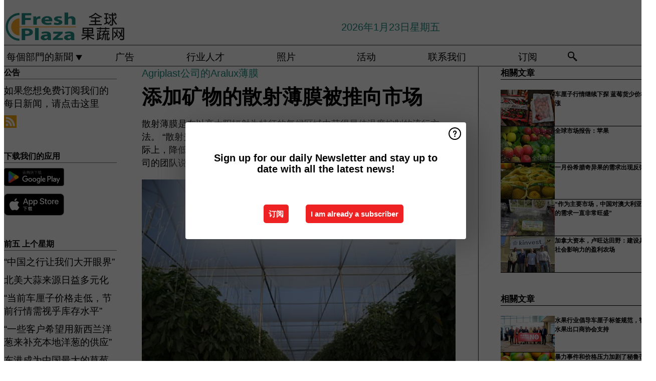

--- FILE ---
content_type: text/html; charset=utf-8
request_url: https://www.freshplaza.cn/article/9336646/tian-jia-kuang-wu-de-san-she-bo-mo-bei-tui-xiang-shi-chang/
body_size: 13740
content:

<!DOCTYPE html>
<html lang="zh" xmlns:og="http://ogp.me/ns#" xmlns:fb="http://www.facebook.com/2008/fbml">

<head>
    <title>&#x6DFB;&#x52A0;&#x77FF;&#x7269;&#x7684;&#x6563;&#x5C04;&#x8584;&#x819C;&#x88AB;&#x63A8;&#x5411;&#x5E02;&#x573A;</title>
    <meta name="Description" content="&#x6DFB;&#x52A0;&#x77FF;&#x7269;&#x7684;&#x6563;&#x5C04;&#x8584;&#x819C;&#x88AB;&#x63A8;&#x5411;&#x5E02;&#x573A;"/>

    
        
<meta charset="utf-8"/>
    <meta name="Keywords" content="&#x6C34;&#x679C;, &#x852C;&#x83DC;, &#x9999;&#x8549;, &#x8292;&#x679C;, &#x82F9;&#x679C;, &#x68A8;, &#x6A59;&#x5B50;, &#x67E0;&#x6AAC;, &#x9752;&#x67E0;, &#x871C;&#x6854;, &#x8461;&#x8404;&#x67DA;, &#x7315;&#x7334;&#x6843;, &#x5947;&#x5F02;&#x679C;, &#x519C;&#x4EA7;&#x54C1;, &#x83E0;&#x841D;, &#x8461;&#x8404;, &#x571F;&#x8C46;, &#x6D0B;&#x8471;, &#x575A;&#x679C;"/>
    <meta name="Analytics" content="UA-16654970-22"/>
    <meta name="AnalyticsV4" content="G-EEQTBKGHYB"/>
    <meta name="BaiduAnalyticsProperty" content="175f3478fd34930d264da1d6e675c824"/>
    <meta name="UseNewWebsiteDesign" content="True"/>
<link rel="icon" type="image/svg+xml" href="/dist/img/fp-cn/favicon.svg">
<link rel="icon" type="image/png" href="/dist/img/fp-cn/favicon.png">
<link rel="stylesheet" media="screen" href="/dist/fp_cn.css?v=_ddXuPKHExuNHC0dWVMIrUQtti268lREYWQ7xbti4Zw" />
<link rel="stylesheet" media="screen" href="/dist/styles.css?v=UaHHwoGvzSGOQqkkyMIO23DGWg_v0hHe0R67oyKmO68" />
<link rel="stylesheet" media="print" href="/dist/print.css?v=CPGkEhT1Bbxu5cliLRG5hUg28JovFGATsNQ9DcFmp1o" />


    <script async src="https://www.googletagmanager.com/gtag/js?id=G-EEQTBKGHYB"></script>
    <script type="text/javascript">
        window.dataLayer = window.dataLayer || [];

        processUserQueryParams();
        const cookies = getCookies();

        gtag('js', new Date());
        gtag('config', 'G-EEQTBKGHYB', {
            cookie_flags: 'Secure;SameSite=None',
            user_id: cookies['u'],
            user_properties: {
                custom_user_id: cookies['u'],
                sector_id: cookies['s'],
            },
        });

        function gtag() {
            window.dataLayer.push(arguments);
        }

        function getCookies() {
            return Object.fromEntries(document.cookie.split('; ').map(value => value.split(/=(.*)/s).map(decodeURIComponent)))
        }

        function processUserQueryParams() {
            const userId = parseInt(popQueryParamFromLocation('u'), 10);
            if (userId) setUserParamCookie('u', userId);

            const sectorId = parseInt(popQueryParamFromLocation('s'), 10);
            if (sectorId) setUserParamCookie('s', sectorId);
        }

        function setUserParamCookie(name, value) {
            document.cookie = `${name}=${value}; SameSite=None; Secure; path=/; max-age=604800`;
        }

        function popQueryParamFromLocation(name) {
            const {queryParams, hash} = parseQueryAndHash();

            const queryParam = queryParams.get(name);
            queryParams.delete(name);
            const url = createUrl(window.location.pathname, queryParams, hash);

            window.history.replaceState({}, document.title, url);

            return queryParam;
        }

        function parseQueryAndHash() {
            const sanitizedQueryAndHash = (window.location.search + window.location.hash)
                .replace(/[a-zA-Z]+=###[A-Z]+###/g, '')
                .split('#');

            return {
                queryParams: new URLSearchParams(sanitizedQueryAndHash[0]),
                hash: sanitizedQueryAndHash[1] ? '#' + sanitizedQueryAndHash[1] : ''
            };
        }

        function createUrl(path, queryParams, hash) {
            const queryString = queryParams.toString() ? "?" + queryParams.toString() : "";
            return path + queryString + hash;
        }
    </script>



    <script>
        var _hmt = _hmt || [];
        (function () {
            var hm = document.createElement("script");
            hm.src = "https://hm.baidu.com/hm.js?175f3478fd34930d264da1d6e675c824";
            var s = document.getElementsByTagName("script")[0];
            s.parentNode.insertBefore(hm, s);
        })();
    </script>


    <script type="text/javascript">
        !(function (cfg){function e(){cfg.onInit&&cfg.onInit(n)}var x,w,D,t,E,n,C=window,O=document,b=C.location,q="script",I="ingestionendpoint",L="disableExceptionTracking",j="ai.device.";"instrumentationKey"[x="toLowerCase"](),w="crossOrigin",D="POST",t="appInsightsSDK",E=cfg.name||"appInsights",(cfg.name||C[t])&&(C[t]=E),n=C[E]||function(g){var f=!1,m=!1,h={initialize:!0,queue:[],sv:"8",version:2,config:g};function v(e,t){var n={},i="Browser";function a(e){e=""+e;return 1===e.length?"0"+e:e}return n[j+"id"]=i[x](),n[j+"type"]=i,n["ai.operation.name"]=b&&b.pathname||"_unknown_",n["ai.internal.sdkVersion"]="javascript:snippet_"+(h.sv||h.version),{time:(i=new Date).getUTCFullYear()+"-"+a(1+i.getUTCMonth())+"-"+a(i.getUTCDate())+"T"+a(i.getUTCHours())+":"+a(i.getUTCMinutes())+":"+a(i.getUTCSeconds())+"."+(i.getUTCMilliseconds()/1e3).toFixed(3).slice(2,5)+"Z",iKey:e,name:"Microsoft.ApplicationInsights."+e.replace(/-/g,"")+"."+t,sampleRate:100,tags:n,data:{baseData:{ver:2}},ver:undefined,seq:"1",aiDataContract:undefined}}var n,i,t,a,y=-1,T=0,S=["js.monitor.azure.com","js.cdn.applicationinsights.io","js.cdn.monitor.azure.com","js0.cdn.applicationinsights.io","js0.cdn.monitor.azure.com","js2.cdn.applicationinsights.io","js2.cdn.monitor.azure.com","az416426.vo.msecnd.net"],o=g.url||cfg.src,r=function(){return s(o,null)};function s(d,t){if((n=navigator)&&(~(n=(n.userAgent||"").toLowerCase()).indexOf("msie")||~n.indexOf("trident/"))&&~d.indexOf("ai.3")&&(d=d.replace(/(\/)(ai\.3\.)([^\d]*)$/,function(e,t,n){return t+"ai.2"+n})),!1!==cfg.cr)for(var e=0;e<S.length;e++)if(0<d.indexOf(S[e])){y=e;break}var n,i=function(e){var a,t,n,i,o,r,s,c,u,l;h.queue=[],m||(0<=y&&T+1<S.length?(a=(y+T+1)%S.length,p(d.replace(/^(.*\/\/)([\w\.]*)(\/.*)$/,function(e,t,n,i){return t+S[a]+i})),T+=1):(f=m=!0,s=d,!0!==cfg.dle&&(c=(t=function(){var e,t={},n=g.connectionString;if(n)for(var i=n.split(";"),a=0;a<i.length;a++){var o=i[a].split("=");2===o.length&&(t[o[0][x]()]=o[1])}return t[I]||(e=(n=t.endpointsuffix)?t.location:null,t[I]="https://"+(e?e+".":"")+"dc."+(n||"services.visualstudio.com")),t}()).instrumentationkey||g.instrumentationKey||"",t=(t=(t=t[I])&&"/"===t.slice(-1)?t.slice(0,-1):t)?t+"/v2/track":g.endpointUrl,t=g.userOverrideEndpointUrl||t,(n=[]).push((i="SDK LOAD Failure: Failed to load Application Insights SDK script (See stack for details)",o=s,u=t,(l=(r=v(c,"Exception")).data).baseType="ExceptionData",l.baseData.exceptions=[{typeName:"SDKLoadFailed",message:i.replace(/\./g,"-"),hasFullStack:!1,stack:i+"\nSnippet failed to load ["+o+"] -- Telemetry is disabled\nHelp Link: https://go.microsoft.com/fwlink/?linkid=2128109\nHost: "+(b&&b.pathname||"_unknown_")+"\nEndpoint: "+u,parsedStack:[]}],r)),n.push((l=s,i=t,(u=(o=v(c,"Message")).data).baseType="MessageData",(r=u.baseData).message='AI (Internal): 99 message:"'+("SDK LOAD Failure: Failed to load Application Insights SDK script (See stack for details) ("+l+")").replace(/\"/g,"")+'"',r.properties={endpoint:i},o)),s=n,c=t,JSON&&((u=C.fetch)&&!cfg.useXhr?u(c,{method:D,body:JSON.stringify(s),mode:"cors"}):XMLHttpRequest&&((l=new XMLHttpRequest).open(D,c),l.setRequestHeader("Content-type","application/json"),l.send(JSON.stringify(s)))))))},a=function(e,t){m||setTimeout(function(){!t&&h.core||i()},500),f=!1},p=function(e){var n=O.createElement(q),e=(n.src=e,t&&(n.integrity=t),n.setAttribute("data-ai-name",E),cfg[w]);return!e&&""!==e||"undefined"==n[w]||(n[w]=e),n.onload=a,n.onerror=i,n.onreadystatechange=function(e,t){"loaded"!==n.readyState&&"complete"!==n.readyState||a(0,t)},cfg.ld&&cfg.ld<0?O.getElementsByTagName("head")[0].appendChild(n):setTimeout(function(){O.getElementsByTagName(q)[0].parentNode.appendChild(n)},cfg.ld||0),n};p(d)}cfg.sri&&(n=o.match(/^((http[s]?:\/\/.*\/)\w+(\.\d+){1,5})\.(([\w]+\.){0,2}js)$/))&&6===n.length?(d="".concat(n[1],".integrity.json"),i="@".concat(n[4]),l=window.fetch,t=function(e){if(!e.ext||!e.ext[i]||!e.ext[i].file)throw Error("Error Loading JSON response");var t=e.ext[i].integrity||null;s(o=n[2]+e.ext[i].file,t)},l&&!cfg.useXhr?l(d,{method:"GET",mode:"cors"}).then(function(e){return e.json()["catch"](function(){return{}})}).then(t)["catch"](r):XMLHttpRequest&&((a=new XMLHttpRequest).open("GET",d),a.onreadystatechange=function(){if(a.readyState===XMLHttpRequest.DONE)if(200===a.status)try{t(JSON.parse(a.responseText))}catch(e){r()}else r()},a.send())):o&&r();try{h.cookie=O.cookie}catch(k){}function e(e){for(;e.length;)!function(t){h[t]=function(){var e=arguments;f||h.queue.push(function(){h[t].apply(h,e)})}}(e.pop())}var c,u,l="track",d="TrackPage",p="TrackEvent",l=(e([l+"Event",l+"PageView",l+"Exception",l+"Trace",l+"DependencyData",l+"Metric",l+"PageViewPerformance","start"+d,"stop"+d,"start"+p,"stop"+p,"addTelemetryInitializer","setAuthenticatedUserContext","clearAuthenticatedUserContext","flush"]),h.SeverityLevel={Verbose:0,Information:1,Warning:2,Error:3,Critical:4},(g.extensionConfig||{}).ApplicationInsightsAnalytics||{});return!0!==g[L]&&!0!==l[L]&&(e(["_"+(c="onerror")]),u=C[c],C[c]=function(e,t,n,i,a){var o=u&&u(e,t,n,i,a);return!0!==o&&h["_"+c]({message:e,url:t,lineNumber:n,columnNumber:i,error:a,evt:C.event}),o},g.autoExceptionInstrumented=!0),h}(cfg.cfg),(C[E]=n).queue&&0===n.queue.length?(n.queue.push(e),n.trackPageView({})):e();})({
            src: "https://js.monitor.azure.com/scripts/b/ai.3.gbl.min.js",
            crossOrigin: "anonymous", 
            cfg: { 
                connectionString: "InstrumentationKey=ead8f278-3e59-48fa-8465-6896114d0cbc;IngestionEndpoint=https://westeurope-1.in.applicationinsights.azure.com/;LiveEndpoint=https://westeurope.livediagnostics.monitor.azure.com/"
            }
        });
    </script>


    <meta name="shareaholic:site_id" content="443661e3898841ce42918b84733c4b35"/>
    <meta name="shareaholic:app_id" content="33127739"/>
    <script async src="https://cdn.shareaholic.net/assets/pub/shareaholic.js"></script>

<script defer src="//www.google.com/recaptcha/api.js?render=explicit"></script>
<script async src="//platform.twitter.com/widgets.js" charset="utf-8"></script>

<script defer type="text/javascript" src="/dist/app.js?v=3HohNl1c45KeO864Cf3rOcsd_EJXQUpIl-Oalfqf8o0"></script>
    

    
    
<link rel="canonical" href="https://www.freshplaza.cn/article/9336646/tian-jia-kuang-wu-de-san-she-bo-mo-bei-tui-xiang-shi-chang/">

<!-- For Facebook -->
<meta property="og:title" content="&#x6DFB;&#x52A0;&#x77FF;&#x7269;&#x7684;&#x6563;&#x5C04;&#x8584;&#x819C;&#x88AB;&#x63A8;&#x5411;&#x5E02;&#x573A;"/>
<meta property="og:description" content="&#x6563;&#x5C04;&#x8584;&#x819C;&#x662F;&#x5728;&#x4EE5;&#x9AD8;&#x592A;&#x9633;&#x8F90;&#x5C04;&#x4E3A;&#x7279;&#x5F81;&#x7684;&#x6C14;&#x5019;&#x533A;&#x57DF;&#x4E2D;&#x83B7;&#x5F97;&#x6700;&#x4F73;&#x6E29;&#x5EA6;&#x63A7;&#x5236;&#x7684;&#x6D41;&#x884C;&#x65B9;&#x6CD5;&#x3002; &#x201C;&#x6563;&#x5C04;&#x5149;&#x5BF9;&#x683D;&#x57F9;&#x6709;&#x5404;&#x79CD;&#x79EF;&#x6781;&#x5F71;&#x54CD;&#xFF0C;&#x5C24;&#x5176;&#x662F;&#x53EF;&#x4EE5;&#x964D;&#x4F4E;&#x5165;&#x5C04;&#x8F90;&#x5C04;&#x7684;&#x6D3B;&#x6027;&#x80FD;&#x91CF;&#x3002;&#x5B9E;&#x9645;&#x4E0A;&#xFF0C;&#x964D;&#x4F4E;&#x6D3B;&#x6027;&#x80FD;&#x91CF;&#x53EF;&#x4EE5;&#x63A7;&#x5236;&#x8FC7;&#x70ED;&#xFF0C;&#x4ECE;&#x800C;&#x83B7;&#x5F97;&#x6709;&#x6548;&#x7684;&#x5C0F;&#x6C14;&#x5019;&#x63A7;&#x5236;&#x201D;&#xFF0C;Agriplast&#x516C;&#x53F8;&#x7684;&#x56E2;&#x961F;&#x8BF4;&#x3002;&#xA;&#xA;&#x4ED6;&#x4EEC;&#x89E3;&#x91CA;&#x4E86;&#x5982;&#x4F55;&#x901A;&#x8FC7;&#x5C06;&#x56FA;&#x4F53;&#x9897;&#x7C92;&#x6DFB;&#x52A0;&#x5230;&#x8584;&#x819C;&#x7684;&#x805A;&#x5408;&#x7269;&#x57FA;&#x8D28;&#x4E2D;&#x6765;&#x83B7;&#x5F97;&#x8FD9;&#x79CD;&#x6548;&#x679C;&#xFF1A;&#x6700;&#x5E38;&#x89C1;&#x7684;&#x662F;&#x6DFB;&#x52A0;&#x77FF;&#x7269;&#xFF0C;&#x5176;&#x4E2D;&#x6709;&#x591A;&#x79CD;&#x7C7B;&#x578B;&#x3002;&#xA;&#x201C;&#x7C92;&#x5B50;&#x4F1A;&#x4F7F;&#x5165;&#x5C04;&#x7684;&#x592A;&#x9633;&#x5149;&#x7EBF;&#x53D1;&#x751F;&#x504F;&#x79BB;&#xFF0C;&#x56E0;&#x6B64;&#x592A;&#x9633;&#x5149;&#x4E0D;&#x4F1A;&#x76F4;&#x63A5;&#x7167;&#x5C04;&#x4F5C;&#x7269;&#x5E76;&#x5BF9;&#x5176;&#x9020;&#x6210;&#x635F;&#x5BB3;&#x3002;&#x9664;&#x4E86;&#x5F71;&#x54CD;&#x5165;&#x5C04;&#x8F90;&#x5C04;&#x5916;&#xFF0C;&#x6563;&#x5C04;&#x8584;&#x819C;&#x8FD8;&#x5BF9;&#x51FA;&#x5C04;&#x8F90;&#x5C04;&#x4EA7;&#x751F;&#x5F71;&#x54CD;&#xFF0C;&#x56E0;&#x4E3A;&#x5B83;&#x4EEC;&#x5728;&#x767D;&#x5929;&#x53EF;&#x4EE5;&#x4FDD;&#x6301;&#x66F4;&#x957F;&#x65F6;&#x95F4;&#x79EF;&#x7D2F;&#x7684;&#x70ED;&#x91CF;&#x3002;&#x5728;&#x665A;&#x4E0A;&#x907F;&#x514D;&#x6E29;&#x5EA6;&#x7684;&#x5267;&#x70C8;&#x53D8;&#x5316;&#x201D;&#xFF0C;&#x4ED6;&#x4EEC;&#x89E3;&#x91CA;&#x8BF4;&#x3002;&#x2026;"/>
    <meta property="og:image" content="https://www.freshplaza.cn/remote/https/agfstorage.blob.core.windows.net/misc/FP_it/2021/07/02/AgrF03.jpg?preset=OgImage"/>
    <meta name="thumbnail" content="https://www.freshplaza.cn/remote/https/agfstorage.blob.core.windows.net/misc/FP_it/2021/07/02/AgrF03.jpg?preset=OgImage"/>
<meta property="og:type" content="article"/>
<meta property="og:url" content="https://www.freshplaza.cn/article/9336646/tian-jia-kuang-wu-de-san-she-bo-mo-bei-tui-xiang-shi-chang/"/>

<!-- For Twitter -->
<meta name="twitter:card" content="summary"/>
<meta name="twitter:title" content="&#x6DFB;&#x52A0;&#x77FF;&#x7269;&#x7684;&#x6563;&#x5C04;&#x8584;&#x819C;&#x88AB;&#x63A8;&#x5411;&#x5E02;&#x573A;"/>
<meta name="twitter:description" content="&#x6563;&#x5C04;&#x8584;&#x819C;&#x662F;&#x5728;&#x4EE5;&#x9AD8;&#x592A;&#x9633;&#x8F90;&#x5C04;&#x4E3A;&#x7279;&#x5F81;&#x7684;&#x6C14;&#x5019;&#x533A;&#x57DF;&#x4E2D;&#x83B7;&#x5F97;&#x6700;&#x4F73;&#x6E29;&#x5EA6;&#x63A7;&#x5236;&#x7684;&#x6D41;&#x884C;&#x65B9;&#x6CD5;&#x3002; &#x201C;&#x6563;&#x5C04;&#x5149;&#x5BF9;&#x683D;&#x57F9;&#x6709;&#x5404;&#x79CD;&#x79EF;&#x6781;&#x5F71;&#x54CD;&#xFF0C;&#x5C24;&#x5176;&#x662F;&#x53EF;&#x4EE5;&#x964D;&#x4F4E;&#x5165;&#x5C04;&#x8F90;&#x5C04;&#x7684;&#x6D3B;&#x6027;&#x80FD;&#x91CF;&#x3002;&#x5B9E;&#x9645;&#x4E0A;&#xFF0C;&#x964D;&#x4F4E;&#x6D3B;&#x6027;&#x80FD;&#x91CF;&#x53EF;&#x4EE5;&#x63A7;&#x5236;&#x8FC7;&#x70ED;&#xFF0C;&#x4ECE;&#x800C;&#x83B7;&#x5F97;&#x6709;&#x6548;&#x7684;&#x5C0F;&#x6C14;&#x5019;&#x63A7;&#x5236;&#x201D;&#xFF0C;Agriplast&#x516C;&#x53F8;&#x7684;&#x56E2;&#x961F;&#x8BF4;&#x3002;&#xA;&#xA;&#x4ED6;&#x4EEC;&#x89E3;&#x91CA;&#x4E86;&#x5982;&#x4F55;&#x901A;&#x8FC7;&#x5C06;&#x56FA;&#x4F53;&#x9897;&#x7C92;&#x6DFB;&#x52A0;&#x5230;&#x8584;&#x819C;&#x7684;&#x805A;&#x5408;&#x7269;&#x57FA;&#x8D28;&#x4E2D;&#x6765;&#x83B7;&#x5F97;&#x8FD9;&#x79CD;&#x6548;&#x679C;&#xFF1A;&#x6700;&#x5E38;&#x89C1;&#x7684;&#x662F;&#x6DFB;&#x52A0;&#x77FF;&#x7269;&#xFF0C;&#x5176;&#x4E2D;&#x6709;&#x591A;&#x79CD;&#x7C7B;&#x578B;&#x3002;&#xA;&#x201C;&#x7C92;&#x5B50;&#x4F1A;&#x4F7F;&#x5165;&#x5C04;&#x7684;&#x592A;&#x9633;&#x5149;&#x7EBF;&#x53D1;&#x751F;&#x504F;&#x79BB;&#xFF0C;&#x56E0;&#x6B64;&#x592A;&#x9633;&#x5149;&#x4E0D;&#x4F1A;&#x76F4;&#x63A5;&#x7167;&#x5C04;&#x4F5C;&#x7269;&#x5E76;&#x5BF9;&#x5176;&#x9020;&#x6210;&#x635F;&#x5BB3;&#x3002;&#x9664;&#x4E86;&#x5F71;&#x54CD;&#x5165;&#x5C04;&#x8F90;&#x5C04;&#x5916;&#xFF0C;&#x6563;&#x5C04;&#x8584;&#x819C;&#x8FD8;&#x5BF9;&#x51FA;&#x5C04;&#x8F90;&#x5C04;&#x4EA7;&#x751F;&#x5F71;&#x54CD;&#xFF0C;&#x56E0;&#x4E3A;&#x5B83;&#x4EEC;&#x5728;&#x767D;&#x5929;&#x53EF;&#x4EE5;&#x4FDD;&#x6301;&#x66F4;&#x957F;&#x65F6;&#x95F4;&#x79EF;&#x7D2F;&#x7684;&#x70ED;&#x91CF;&#x3002;&#x5728;&#x665A;&#x4E0A;&#x907F;&#x514D;&#x6E29;&#x5EA6;&#x7684;&#x5267;&#x70C8;&#x53D8;&#x5316;&#x201D;&#xFF0C;&#x4ED6;&#x4EEC;&#x89E3;&#x91CA;&#x8BF4;&#x3002;&#x2026;"/>
    <meta name="twitter:image" content="ImageViewModel { Path = https://agfstorage.blob.core.windows.net/misc/FP_it/2021/07/02/AgrF03.jpg, Photographer = , IsExpired = False, Type = Other, Width = 468, Height = 313 }"/>


</head>

<body class="article-page">

    
<style>
.popupContent > p {
    padding-bottom:50px;
    font-size:20px;
    font-weight:bold;
    line-height:110%;
}

.popupContent > a {
    padding:10px;
    margin-left:30px;
    font-size: 15px;
}

.button {
    background: #ee2123;
    padding: 15px;
    text-align: center;
    border-radius: 5px;
    color: white;
    font-weight: bold;
}

.grey_background{
    background:rgba(0,0,0,.4);
    cursor:pointer;
    display:none;
    height:100%;
    position:fixed;
    text-align:center;
    top:0;
    width:100%;
    z-index:10000;
}
.grey_background .helper{
    display:inline-block;
    height:100%;
    vertical-align:middle;
}
.grey_background > div {
    background-color: #fff;
    box-shadow: 10px 10px 60px #555;
    display: inline-block;
    height: auto;
    max-width: 560px;
    min-height: 150px;
    vertical-align: middle;
    width: 60%;
    position: relative;
    border-radius: 4px;
    padding: 40px 5%;
}
.popupCloseButton {
    border-radius: 30px;
    cursor: pointer;
    display: inline-block;
    font-family: arial;
    font-weight: bold;
    position: absolute;
    top: 0px;
    right: 0px;
    font-size: 20px;
    line-height: 30px;
    width: 30px;
    height: 30px;
    text-align: center;
}
.popupCloseButton:hover {
    background-color: #ccc;
}
</style>

<div class="grey_background">
    <span class="helper"></span>
    <div style="padding:0;">
	<img width="25" class="popup-info icss icss-question" src="https://agfstorage.blob.core.windows.net/misc/question-icon-smaller.png" style="float:right;width:25px;padding:10px">
	<div class="popupContent" style="padding:40px;">
        <p>点击订阅我们的每日EMAIL新闻信</p>
        <a class="yes_subscribe button">取消</a>
        <a class="yes_subscribe button" href="/subscribe/">订阅</a>
		<p class="popup-info-text" style="display:none;font-size:13px;color:red;padding:20px 0 0 0;">您收到这个弹出窗口是因为这是您首次访问我们的网站。如果您之后持续收到此消息，请在浏览器中启用cookies。</p>
    </div>
	</div>
</div>


    <div class="grey_background">
    <span class="helper"></span>
    <div style="padding:0;">
        <img width="25" class="popup-info icss icss-question" src="/dist/img/question-icon-smaller.png" style="float:right;width:25px;padding:10px" alt=""/>
        <div class="popupContent" style="padding:40px;">
            <p>Sign up for our daily Newsletter and stay up to date with all the latest news!</p>
            <a class="yes_subscribe button" href="/subscribe/">&#x8BA2;&#x9605;</a>
            <a class="yes_subscribe button">I am already a subscriber</a>
            <p class="popup-info-text" style="display:none;font-size:13px;color:red;padding:20px 0 0 0;">You are receiving this pop-up because this is the first time you are visiting our site. If you keep getting this message, please enable cookies in your browser.</p>
        </div>
    </div>
</div>


<div class="container">
    
        
<header class="site-header">
    <input type="hidden" id="block-ad-blockers" value="False"/>


    <section class="logo-row">
        <a class="logo" href="/">
            <img src="/dist/img/fp-cn/logo.svg" alt=""/>
        </a>

        <time class="date" data-date="2026-01-24T04:33:56">
            2026&#x5E74;1&#x6708;23&#x65E5;&#x661F;&#x671F;&#x4E94;
        </time>

        

    </section>


    <nav class="main-navbar">
        <ul>
                    <li>
                        <a href="/">
                            &#x6BCF;&#x500B;&#x90E8;&#x9580;&#x7684;&#x65B0;&#x805E; <i class="icss-triangle small rot180"></i>
                        </a>
                        <div class="dropdown">
                            <h2>&#x7EC6;&#x5206;&#x7C7B;&#x522B;</h2>
                            <ul>
                                    <li>
                                        <a href="/sector/1846/cartoons/">Cartoons</a>
                                    </li>
                                    <li>
                                        <a href="/sector/965/jian-kang-chan-pin-xin-xi/">&#x5065;&#x5EB7;/&#x4EA7;&#x54C1;&#x4FE1;&#x606F;</a>
                                    </li>
                                    <li>
                                        <a href="/sector/962/gong-si-xin-wen/">&#x516C;&#x53F8;&#x65B0;&#x95FB;</a>
                                    </li>
                                    <li>
                                        <a href="/sector/958/leng-cang/">&#x51B7;&#x85CF;</a>
                                    </li>
                                    <li>
                                        <a href="/sector/961/bao-zhuang/">&#x5305;&#x88C5;</a>
                                    </li>
                                    <li>
                                        <a href="/sector/956/tu-dou-yang-cong/">&#x571F;&#x8C46;/&#x6D0B;&#x8471;</a>
                                    </li>
                                    <li>
                                        <a href="/sector/959/yi-yu/">&#x5F02;&#x57DF;</a>
                                    </li>
                                    <li>
                                        <a href="/sector/963/you-ji/">&#x6709;&#x673A;</a>
                                    </li>
                                    <li>
                                        <a href="/sector/957/gan-ju/">&#x67D1;&#x6A58;</a>
                                    </li>
                                    <li>
                                        <a href="/sector/954/shui-guo/">&#x6C34;&#x679C;</a>
                                    </li>
                                    <li>
                                        <a href="/sector/960/wu-liu/">&#x7269;&#x6D41;</a>
                                    </li>
                                    <li>
                                        <a href="/sector/2018/mi-lu/">&#x79D8;&#x9C81;</a>
                                    </li>
                                    <li>
                                        <a href="/sector/953/shu-cai/">&#x852C;&#x83DC;</a>
                                    </li>
                                    <li>
                                        <a href="/sector/966/ling-shou/">&#x96F6;&#x552E;</a>
                                    </li>
                                    <li>
                                        <a href="/sector/964/shi-pin-an-quan/">&#x98DF;&#x54C1;&#x5B89;&#x5168;</a>
                                    </li>
                                    <li>
                                        <a href="/sector/955/xiang-jiao/">&#x9999;&#x8549;</a>
                                    </li>
                            </ul>
                        </div>
                    </li>
                    <li>
                        <a href="/content/advertise/">&#x5E7F;&#x544A;</a>
                    </li>
                    <li>
                        <a href="/vacancies/">&#x884C;&#x4E1A;&#x4EBA;&#x624D;</a>
                    </li>
                    <li>
                        <a href="/photos/">&#x7167;&#x7247;</a>
                    </li>
                    <li>
                        <a href="/calendar/">&#x6D3B;&#x52A8;</a>
                    </li>
                    <li>
                        <a href="/content/contact/">&#x8054;&#x7CFB;&#x6211;&#x4EEC;</a>
                    </li>
                    <li>
                        <a href="/subscribe/">&#x8BA2;&#x9605;</a>
                    </li>
            <li>
                <a href="/archive/">
                    <i class="icss-search"></i>
                </a>
            </li>
        </ul>
    </nav>
</header>
    

    <div class="row">
            <aside class="left-sidebar">
                
                
                    
        
    
<section>
    <h2>&#x516C;&#x544A;</h2>
    <ul>
            <li>
                <a href="/cdn-cgi/l/email-protection#563b373f3a16302433253e263a372c37783538692523343c3335226b0523342535243f343376223976223e3376102433253e263a372c3778353876183321253a3322223324">&#x5982;&#x679C;&#x60A8;&#x60F3;&#x514D;&#x8D39;&#x8BA2;&#x9605;&#x6211;&#x4EEC;&#x7684;&#x6BCF;&#x65E5;&#x65B0;&#x95FB;&#xFF0C;&#x8BF7;&#x70B9;&#x51FB;&#x8FD9;&#x91CC;</a>
            </li>
        <li>
                <a href="http://www.FreshPlaza.cn/rss.xml/" target="_blank">
                    <img alt="Rss" src="/dist/img/rss.png">
                </a>
        </li>
    </ul>
</section>

        
    
<section>
    <h2>&#x4E0B;&#x8F7D;&#x6211;&#x4EEC;&#x7684;&#x5E94;&#x7528;</h2>

    <ul>
        <li>
            <a href="https://play.google.com/store/apps/details?id=com.freshpublishers" target="_blank">
                <img alt="Download FreshPublishers on Google Play" class="app-download"
                     src="https://agfstorage.blob.core.windows.net/misc/App/ZH/android.svg">
            </a>
        </li>
        <li>
            <a href="https://apps.apple.com/app/freshpublishers-com/id6743702508" target="_blank">
                <img alt="Download FreshPublishers on the App Store" class="app-download"
                     src="https://agfstorage.blob.core.windows.net/misc/App/ZH/ios.svg">
            </a>
        </li>
    </ul>
</section>

        
    



        
    <div data-ajax-widget-url="/widget/top/1072/"></div>

        
    <div data-ajax-widget-url="/widget/top/1071/"></div>


                
            </aside>
        


<main class="content" itemscope itemtype="http://schema.org/Article">

    


    <article class="full-article">
        <meta itemscope itemprop="mainEntityOfPage" itemType="https://schema.org/WebPage"
              itemid="article/9336646/tian-jia-kuang-wu-de-san-she-bo-mo-bei-tui-xiang-shi-chang"/>
        <meta itemprop="dateModified" content="2021-07-08T10:22:00.0000000"/>
        <meta itemprop="isFamilyFriendly" content="True"/>
            <div itemprop="image" itemscope itemtype="https://schema.org/ImageObject">
                <meta itemprop="url" content="ImageViewModel { Path = https://agfstorage.blob.core.windows.net/misc/FP_it/2021/07/02/AgrF03.jpg, Photographer = , IsExpired = False, Type = Other, Width = 468, Height = 313 }"/>
            </div>
        <link rel="canonical" href="https://www.freshplaza.cn/article/9336646/tian-jia-kuang-wu-de-san-she-bo-mo-bei-tui-xiang-shi-chang/"/>

        <header>
                <div class="sub-title" itemprop="alternativeHeadline">Agriplast&#x516C;&#x53F8;&#x7684;Aralux&#x8584;&#x819C;</div>
            <h1 itemprop="name headline">&#x6DFB;&#x52A0;&#x77FF;&#x7269;&#x7684;&#x6563;&#x5C04;&#x8584;&#x819C;&#x88AB;&#x63A8;&#x5411;&#x5E02;&#x573A;</h1>
        </header>


        <main itemprop="articleBody">
            <p>散射薄膜是在以高太阳辐射为特征的气候区域中获得最佳温度控制的流行方法。 “散射光对栽培有各种积极影响，尤其是可以降低入射辐射的活性能量。实际上，降低活性能量可以控制过热，从而获得有效的小气候控制”，Agriplast公司的团队说。</p>
<p><span class="image-container content_full"><img src="https://www.freshplaza.cn/remote/https/agfstorage.blob.core.windows.net/misc/FP_cn/2021/07/06/AgrF01.jpeg?preset=ContentFullSmall" alt="" class srcset="https://www.freshplaza.cn/remote/https/agfstorage.blob.core.windows.net/misc/FP_cn/2021/07/06/AgrF01.jpeg?preset=ContentFullSmall 626w,https://www.freshplaza.cn/remote/https/agfstorage.blob.core.windows.net/misc/FP_cn/2021/07/06/AgrF01.jpeg?preset=ContentFullMedium 938w,https://www.freshplaza.cn/remote/https/agfstorage.blob.core.windows.net/misc/FP_cn/2021/07/06/AgrF01.jpeg?preset=ContentFullBig 1250w" sizes="626px" data-pswp-width="468" data-pswp-height="313"></span></p>
<p>他们解释了如何通过将固体颗粒添加到薄膜的聚合物基质中来获得这种效果：最常见的是添加矿物，其中有多种类型。</p>
<p>“粒子会使入射的太阳光线发生偏离，因此太阳光不会直接照射作物并对其造成损害。除了影响入射辐射外，散射薄膜还对出射辐射产生影响，因为它们在白天可以保持更长时间积累的热量。在晚上避免温度的剧烈变化”，他们解释说。</p>
<p>然而，散射确实存在一个负面影响：随着矿物质含量变得更加集中，薄膜反射的太阳光量增加，这意味着温室内的光线会遭受损失。</p>
<p><span class="image-container content_full"><img src="https://www.freshplaza.cn/remote/https/agfstorage.blob.core.windows.net/misc/FP_cn/2021/07/06/AgrF02.jpeg?preset=ContentFullSmall" alt="" class srcset="https://www.freshplaza.cn/remote/https/agfstorage.blob.core.windows.net/misc/FP_cn/2021/07/06/AgrF02.jpeg?preset=ContentFullSmall 626w,https://www.freshplaza.cn/remote/https/agfstorage.blob.core.windows.net/misc/FP_cn/2021/07/06/AgrF02.jpeg?preset=ContentFullMedium 938w,https://www.freshplaza.cn/remote/https/agfstorage.blob.core.windows.net/misc/FP_cn/2021/07/06/AgrF02.jpeg?preset=ContentFullBig 1250w" sizes="626px" data-pswp-width="468" data-pswp-height="312"></span></p>
<p>由于在研发方面的大量投资，Agriplast公司为这个问题开发了一种解决方案，并创造了一种比常用矿物更薄的新型添加矿物。 “与另一种具有高 EVA（乙烯-醋酸乙烯酯）含量的薄膜相结合，我们创造了一种具有卓越特性的产品，这种产品可以将出色的温度控制与高亮度结合起来。”</p>
<p><span class="image-container content_full"><img src="https://www.freshplaza.cn/remote/https/agfstorage.blob.core.windows.net/misc/FP_cn/2021/07/06/AgrF03.jpeg?preset=ContentFullSmall" alt="" class srcset="https://www.freshplaza.cn/remote/https/agfstorage.blob.core.windows.net/misc/FP_cn/2021/07/06/AgrF03.jpeg?preset=ContentFullSmall 626w,https://www.freshplaza.cn/remote/https/agfstorage.blob.core.windows.net/misc/FP_cn/2021/07/06/AgrF03.jpeg?preset=ContentFullMedium 938w,https://www.freshplaza.cn/remote/https/agfstorage.blob.core.windows.net/misc/FP_cn/2021/07/06/AgrF03.jpeg?preset=ContentFullBig 1250w" sizes="626px" data-pswp-width="468" data-pswp-height="312"></span></p>
<p>该薄膜被称为Aralux薄膜，除了具有高透光率外，其特点是散射和红外屏障值远高于传统散射光薄膜，它创造了一种刺激光合作用的小气候。</p>
<p>“更好的光照条件对整个气候都有有益的影响：增加光合作用，减少节间距离，增加并提早产出。这些只是使用这种塑料薄膜的一小部分优势，它还有助于提高水果质量和保质期”，该团队补充道。</p>
<p><span class="image-container content_full"><img src="https://www.freshplaza.cn/remote/https/agfstorage.blob.core.windows.net/misc/FP_cn/2021/07/06/AgrF04.jpeg?preset=ContentFullSmall" alt="" class srcset="https://www.freshplaza.cn/remote/https/agfstorage.blob.core.windows.net/misc/FP_cn/2021/07/06/AgrF04.jpeg?preset=ContentFullSmall 626w,https://www.freshplaza.cn/remote/https/agfstorage.blob.core.windows.net/misc/FP_cn/2021/07/06/AgrF04.jpeg?preset=ContentFullMedium 938w,https://www.freshplaza.cn/remote/https/agfstorage.blob.core.windows.net/misc/FP_cn/2021/07/06/AgrF04.jpeg?preset=ContentFullBig 1250w" sizes="626px" data-pswp-width="468" data-pswp-height="312"></span></p>
<p>这一薄膜最初是为了帮助种植者提前收获蓝莓而开发的，但它已成为太阳辐射较高地区所有类型作物的特殊解决方案。</p>
<p>更多信息：</p>
<p><span class="image-container content_custom_right"><img class src="https://www.freshplaza.cn/remote/https/agfstorage.blob.core.windows.net/misc/FP_cn/2021/07/06/AgrF05.jpeg?preset=ContentCustom" alt="" width="166" height="53" data-pswp-width="468" data-pswp-height="149"></span>公司：<strong>Agriplast SPA</strong><br>地址：Via Filippo Bonetta 35<br>&nbsp; &nbsp; &nbsp; &nbsp; &nbsp; &nbsp;97109 - Vittoria (RG) - Italy<br>电话：+39 0932 997211<br>邮箱：<a href="/cdn-cgi/l/email-protection#e88d869a818b87c68f899a9a899b81a8898f9a819884899b9cc68b8785d79b9d8a828d8b9cd50d4751ae9a8d9b80b884899289c68b860f726c0e7e6f0f43480f726c0d6765014e60" target="_blank" rel="noopener"><span class="__cf_email__" data-cfemail="c0a5aeb2a9a3afeea7a1b2b2a1b3a980a1a7b2a9b0aca1b3b4eea3afad">[email&#160;protected]</span></a><br>网站：<a href="https://www.agriplast.com/?lang=en" target="_blank" rel="noopener">www.agriplast.com </a></p>
        </main>

        <footer>

            &#x53D1;&#x5E03;&#x65E5;&#x671F;:
            <time datetime="2021-07-08T10:22:00.0000000" itemprop="datePublished">
                2021&#x5E74;7&#x6708;8&#x65E5;&#x661F;&#x671F;&#x56DB;
            </time>
            <br>

                <p>
                    <span itemscope itemprop="sourceOrganization" itemtype="http://schema.org/Organization">
                &copy;
            <span itemprop="name">
            <a itemprop="url" href="//www.FreshPlaza.cn ">FreshPlaza.cn</a>
            </span>
            </span>
                    <span>/</span>
                    <span itemscope itemprop="author" itemtype="http://schema.org/Person">
                        <span itemprop="name">
                            <a itemprop="url" href="/cdn-cgi/l/email-protection#[base64]">
                                Gaetano Piccione
                            </a>
                        </span>
                    </span>
                </p>

            <div itemprop="publisher" itemscope itemtype="https://schema.org/Organization">
                <meta itemprop="name" content="FreshPlaza.cn"/>
                <div itemprop="logo" itemscope itemtype="https://schema.org/ImageObject">
                    <meta itemprop="url" content="/dist/img/fp-cn/logo.svg"/>
                </div>
            </div>
        </footer>

        


        
    <div class="shareaholic-canvas" data-app="share_buttons" data-app-id="33127739"></div>

    </article>

        

<div class="related-articles-below-article">
    <h2>&#x76F8;&#x95DC;&#x6587;&#x7AE0;
        <a href="/sector/954/shui-guo">&#x2192; See More</a>
    </h2>

    <ul class="list">
            
<li>
    <a href="/article/9804228/che-li-zi-xing-qing-ji-xu-xia-tan-lan-mei-huo-shao-jie-ge-shang-zhang/" draggable="false">
        <article>
                <img alt="" src="https://www.freshplaza.cn/remote/https/agfstorage.blob.core.windows.net/misc/FP_cn/2026/01/23/market1.png?preset=SidebarArticleSmall" srcset="https://www.freshplaza.cn/remote/https/agfstorage.blob.core.windows.net/misc/FP_cn/2026/01/23/market1.png?preset=SidebarArticleSmall 108w,https://www.freshplaza.cn/remote/https/agfstorage.blob.core.windows.net/misc/FP_cn/2026/01/23/market1.png?preset=SidebarArticleMedium 216w,https://www.freshplaza.cn/remote/https/agfstorage.blob.core.windows.net/misc/FP_cn/2026/01/23/market1.png?preset=SidebarArticleBig 324w" sizes="108px" />
            <h3>&#x8F66;&#x5398;&#x5B50;&#x884C;&#x60C5;&#x7EE7;&#x7EED;&#x4E0B;&#x63A2; &#x84DD;&#x8393;&#x8D27;&#x5C11;&#x4EF7;&#x683C;&#x4E0A;&#x6DA8;</h3>
        </article>
    </a>
</li>
            
<li>
    <a href="/article/9804100/quan-qiu-shi-chang-bao-gao-ping-guo/" draggable="false">
        <article>
                <img alt="" src="https://www.freshplaza.cn/remote/https/agfstorage.blob.core.windows.net/misc/FP_cn/2026/01/22/wk4_Applpingges_CN.jpg?preset=SidebarArticleSmall" srcset="https://www.freshplaza.cn/remote/https/agfstorage.blob.core.windows.net/misc/FP_cn/2026/01/22/wk4_Applpingges_CN.jpg?preset=SidebarArticleSmall 108w,https://www.freshplaza.cn/remote/https/agfstorage.blob.core.windows.net/misc/FP_cn/2026/01/22/wk4_Applpingges_CN.jpg?preset=SidebarArticleMedium 216w,https://www.freshplaza.cn/remote/https/agfstorage.blob.core.windows.net/misc/FP_cn/2026/01/22/wk4_Applpingges_CN.jpg?preset=SidebarArticleBig 324w" sizes="108px" />
            <h3>&#x5168;&#x7403;&#x5E02;&#x573A;&#x62A5;&#x544A;&#xFF1A;&#x82F9;&#x679C;</h3>
        </article>
    </a>
</li>
            
<li>
    <a href="/article/9804076/yi-yue-fen-xi-la-qi-yi-guo-de-xu-qiu-chu-xian-fan-dan/" draggable="false">
        <article>
                <img alt="" src="https://www.freshplaza.cn/remote/https/agfstorage.blob.core.windows.net/misc/FP_com/2026/01/22/GJ1.jpg?preset=SidebarArticleSmall" srcset="https://www.freshplaza.cn/remote/https/agfstorage.blob.core.windows.net/misc/FP_com/2026/01/22/GJ1.jpg?preset=SidebarArticleSmall 108w,https://www.freshplaza.cn/remote/https/agfstorage.blob.core.windows.net/misc/FP_com/2026/01/22/GJ1.jpg?preset=SidebarArticleMedium 216w,https://www.freshplaza.cn/remote/https/agfstorage.blob.core.windows.net/misc/FP_com/2026/01/22/GJ1.jpg?preset=SidebarArticleBig 324w" sizes="108px" />
            <h3>&#x4E00;&#x6708;&#x4EFD;&#x5E0C;&#x814A;&#x5947;&#x5F02;&#x679C;&#x7684;&#x9700;&#x6C42;&#x51FA;&#x73B0;&#x53CD;&#x5F39;</h3>
        </article>
    </a>
</li>
            
<li>
    <a href="/article/9804037/zuo-wei-zhu-yao-shi-chang-zhong-guo-dui-ao-da-li-ya-pu-tao-de-xu-qiu-yi-zhi-fei-chang-wang-sheng/" draggable="false">
        <article>
                <img alt="" src="https://www.freshplaza.cn/remote/https/agfstorage.blob.core.windows.net/misc/FP_com/2026/01/22/Oliver1.jpg?preset=SidebarArticleSmall" srcset="https://www.freshplaza.cn/remote/https/agfstorage.blob.core.windows.net/misc/FP_com/2026/01/22/Oliver1.jpg?preset=SidebarArticleSmall 108w,https://www.freshplaza.cn/remote/https/agfstorage.blob.core.windows.net/misc/FP_com/2026/01/22/Oliver1.jpg?preset=SidebarArticleMedium 216w,https://www.freshplaza.cn/remote/https/agfstorage.blob.core.windows.net/misc/FP_com/2026/01/22/Oliver1.jpg?preset=SidebarArticleBig 324w" sizes="108px" />
            <h3>&#x201C;&#x4F5C;&#x4E3A;&#x4E3B;&#x8981;&#x5E02;&#x573A;&#xFF0C;&#x4E2D;&#x56FD;&#x5BF9;&#x6FB3;&#x5927;&#x5229;&#x4E9A;&#x8461;&#x8404;&#x7684;&#x9700;&#x6C42;&#x4E00;&#x76F4;&#x975E;&#x5E38;&#x65FA;&#x76DB;&#x201D;</h3>
        </article>
    </a>
</li>
            
<li>
    <a href="/article/9804029/jia-na-da-zi-ben-lu-wang-da-tian-ye-jian-she-ju-you-she-hui-ying-xiang-li-de-ying-li-nong-chang/" draggable="false">
        <article>
                <img alt="" src="https://www.freshplaza.cn/remote/https/agfstorage.blob.core.windows.net/misc/FP_com/2026/01/22/Kinvest8.jpeg?preset=SidebarArticleSmall" srcset="https://www.freshplaza.cn/remote/https/agfstorage.blob.core.windows.net/misc/FP_com/2026/01/22/Kinvest8.jpeg?preset=SidebarArticleSmall 108w,https://www.freshplaza.cn/remote/https/agfstorage.blob.core.windows.net/misc/FP_com/2026/01/22/Kinvest8.jpeg?preset=SidebarArticleMedium 216w,https://www.freshplaza.cn/remote/https/agfstorage.blob.core.windows.net/misc/FP_com/2026/01/22/Kinvest8.jpeg?preset=SidebarArticleBig 324w" sizes="108px" />
            <h3>&#x52A0;&#x62FF;&#x5927;&#x8D44;&#x672C;&#xFF0C;&#x5362;&#x65FA;&#x8FBE;&#x7530;&#x91CE;&#xFF1A;&#x5EFA;&#x8BBE;&#x5177;&#x6709;&#x793E;&#x4F1A;&#x5F71;&#x54CD;&#x529B;&#x7684;&#x76C8;&#x5229;&#x519C;&#x573A;</h3>
        </article>
    </a>
</li>
            
<li>
    <a href="/article/9803758/shui-guo-xing-ye-chang-dao-che-li-zi-biao-qian-gui-fan-zhi-li-shui-guo-chu-kou-shang-xie-hui-zhi-chi/" draggable="false">
        <article>
                <img alt="" src="https://www.freshplaza.cn/remote/https/agfstorage.blob.core.windows.net/misc/FP_cn/2026/01/22/ScareenShot2026-01-22at08.59.33.png?preset=SidebarArticleSmall" srcset="https://www.freshplaza.cn/remote/https/agfstorage.blob.core.windows.net/misc/FP_cn/2026/01/22/ScareenShot2026-01-22at08.59.33.png?preset=SidebarArticleSmall 108w,https://www.freshplaza.cn/remote/https/agfstorage.blob.core.windows.net/misc/FP_cn/2026/01/22/ScareenShot2026-01-22at08.59.33.png?preset=SidebarArticleMedium 216w,https://www.freshplaza.cn/remote/https/agfstorage.blob.core.windows.net/misc/FP_cn/2026/01/22/ScareenShot2026-01-22at08.59.33.png?preset=SidebarArticleBig 324w" sizes="108px" />
            <h3>&#x6C34;&#x679C;&#x884C;&#x4E1A;&#x5021;&#x5BFC;&#x8F66;&#x5398;&#x5B50;&#x6807;&#x7B7E;&#x89C4;&#x8303;&#xFF0C;&#x667A;&#x5229;&#x6C34;&#x679C;&#x51FA;&#x53E3;&#x5546;&#x534F;&#x4F1A;&#x652F;&#x6301;</h3>
        </article>
    </a>
</li>
            
<li>
    <a href="/article/9803615/bao-li-shi-jian-he-jie-ge-ya-li-jia-ju-liao-mi-lu-mang-guo-sheng-chan-de-bu-wen-ding-xing/" draggable="false">
        <article>
                <img alt="" src="https://www.freshplaza.cn/remote/https/agfstorage.blob.core.windows.net/misc/StockPhotos/Mango/Mango_FP_img_0133.jpg?preset=SidebarArticleSmall" srcset="https://www.freshplaza.cn/remote/https/agfstorage.blob.core.windows.net/misc/StockPhotos/Mango/Mango_FP_img_0133.jpg?preset=SidebarArticleSmall 108w,https://www.freshplaza.cn/remote/https/agfstorage.blob.core.windows.net/misc/StockPhotos/Mango/Mango_FP_img_0133.jpg?preset=SidebarArticleMedium 216w,https://www.freshplaza.cn/remote/https/agfstorage.blob.core.windows.net/misc/StockPhotos/Mango/Mango_FP_img_0133.jpg?preset=SidebarArticleBig 324w" sizes="108px" />
            <h3>&#x66B4;&#x529B;&#x4E8B;&#x4EF6;&#x548C;&#x4EF7;&#x683C;&#x538B;&#x529B;&#x52A0;&#x5267;&#x4E86;&#x79D8;&#x9C81;&#x8292;&#x679C;&#x751F;&#x4EA7;&#x7684;&#x4E0D;&#x7A33;&#x5B9A;&#x6027;</h3>
        </article>
    </a>
</li>
            
<li>
    <a href="/article/9803558/zhi-li-shui-guo-he-jian-guo-chu-kou-e-yu-ji-zai-2025-nian-da-dao-chuang-ji-lu-de-86-3-yi-mei-yuan/" draggable="false">
        <article>
                <img alt="" src="https://www.freshplaza.cn/remote/https/agfstorage.blob.core.windows.net/misc/StockPhotos/Cherries/Cherries_FP_img_0069.jpg?preset=SidebarArticleSmall" srcset="https://www.freshplaza.cn/remote/https/agfstorage.blob.core.windows.net/misc/StockPhotos/Cherries/Cherries_FP_img_0069.jpg?preset=SidebarArticleSmall 108w,https://www.freshplaza.cn/remote/https/agfstorage.blob.core.windows.net/misc/StockPhotos/Cherries/Cherries_FP_img_0069.jpg?preset=SidebarArticleMedium 216w,https://www.freshplaza.cn/remote/https/agfstorage.blob.core.windows.net/misc/StockPhotos/Cherries/Cherries_FP_img_0069.jpg?preset=SidebarArticleBig 324w" sizes="108px" />
            <h3>&#x667A;&#x5229;&#x6C34;&#x679C;&#x548C;&#x575A;&#x679C;&#x51FA;&#x53E3;&#x989D;&#x9884;&#x8BA1;&#x5728; 2025 &#x5E74;&#x8FBE;&#x5230;&#x521B;&#x7EAA;&#x5F55;&#x7684; 86.3 &#x4EBF;&#x7F8E;&#x5143;</h3>
        </article>
    </a>
</li>
            
<li>
    <a href="/article/9803543/nan-fei-xian-shi-pu-tao-jian-yan-liang-da-3-865-mo-xiang/" draggable="false">
        <article>
                <img alt="" src="https://www.freshplaza.cn/remote/https/agfstorage.blob.core.windows.net/misc/FP_com/2025/11/19/019-7.jpg?preset=SidebarArticleSmall" srcset="https://www.freshplaza.cn/remote/https/agfstorage.blob.core.windows.net/misc/FP_com/2025/11/19/019-7.jpg?preset=SidebarArticleSmall 108w,https://www.freshplaza.cn/remote/https/agfstorage.blob.core.windows.net/misc/FP_com/2025/11/19/019-7.jpg?preset=SidebarArticleMedium 216w,https://www.freshplaza.cn/remote/https/agfstorage.blob.core.windows.net/misc/FP_com/2025/11/19/019-7.jpg?preset=SidebarArticleBig 324w" sizes="108px" />
            <h3>&#x5357;&#x975E;&#x9C9C;&#x98DF;&#x8461;&#x8404;&#x68C0;&#x9A8C;&#x91CF;&#x8FBE; 3,865 &#x4E07;&#x7BB1;</h3>
        </article>
    </a>
</li>
            
<li>
    <a href="/article/9803525/yi-lang-ban-kong-huo-chuan-yu-shi-zhao-yin-du-2-yue-fen-ping-guo-duan-que/" draggable="false">
        <article>
                <img alt="" src="https://www.freshplaza.cn/remote/https/agfstorage.blob.core.windows.net/misc/FP_com/2026/01/21/Fruco4.jpg?preset=SidebarArticleSmall" srcset="https://www.freshplaza.cn/remote/https/agfstorage.blob.core.windows.net/misc/FP_com/2026/01/21/Fruco4.jpg?preset=SidebarArticleSmall 108w,https://www.freshplaza.cn/remote/https/agfstorage.blob.core.windows.net/misc/FP_com/2026/01/21/Fruco4.jpg?preset=SidebarArticleMedium 216w,https://www.freshplaza.cn/remote/https/agfstorage.blob.core.windows.net/misc/FP_com/2026/01/21/Fruco4.jpg?preset=SidebarArticleBig 324w" sizes="108px" />
            <h3>&#x201C;&#x4F0A;&#x6717;&#x534A;&#x7A7A;&#x8D27;&#x8239;&#x9884;&#x793A;&#x7740;&#x5370;&#x5EA6; 2 &#x6708;&#x4EFD;&#x82F9;&#x679C;&#x77ED;&#x7F3A;&#x201D;</h3>
        </article>
    </a>
</li>
    </ul>
</div>

</main>


        
    
<aside class="right-sidebar-small right-sidebar">
                
<section>
    <h2>&#x76F8;&#x95DC;&#x6587;&#x7AE0;</h2>

    <ul class="list">
            
<li>
    <a href="/article/9804228/che-li-zi-xing-qing-ji-xu-xia-tan-lan-mei-huo-shao-jie-ge-shang-zhang/" draggable="false">
        <article>
                <img alt="" src="https://www.freshplaza.cn/remote/https/agfstorage.blob.core.windows.net/misc/FP_cn/2026/01/23/market1.png?preset=SidebarArticleSmall" srcset="https://www.freshplaza.cn/remote/https/agfstorage.blob.core.windows.net/misc/FP_cn/2026/01/23/market1.png?preset=SidebarArticleSmall 108w,https://www.freshplaza.cn/remote/https/agfstorage.blob.core.windows.net/misc/FP_cn/2026/01/23/market1.png?preset=SidebarArticleMedium 216w,https://www.freshplaza.cn/remote/https/agfstorage.blob.core.windows.net/misc/FP_cn/2026/01/23/market1.png?preset=SidebarArticleBig 324w" sizes="108px" />
            <h3>&#x8F66;&#x5398;&#x5B50;&#x884C;&#x60C5;&#x7EE7;&#x7EED;&#x4E0B;&#x63A2; &#x84DD;&#x8393;&#x8D27;&#x5C11;&#x4EF7;&#x683C;&#x4E0A;&#x6DA8;</h3>
        </article>
    </a>
</li>
            
<li>
    <a href="/article/9804100/quan-qiu-shi-chang-bao-gao-ping-guo/" draggable="false">
        <article>
                <img alt="" src="https://www.freshplaza.cn/remote/https/agfstorage.blob.core.windows.net/misc/FP_cn/2026/01/22/wk4_Applpingges_CN.jpg?preset=SidebarArticleSmall" srcset="https://www.freshplaza.cn/remote/https/agfstorage.blob.core.windows.net/misc/FP_cn/2026/01/22/wk4_Applpingges_CN.jpg?preset=SidebarArticleSmall 108w,https://www.freshplaza.cn/remote/https/agfstorage.blob.core.windows.net/misc/FP_cn/2026/01/22/wk4_Applpingges_CN.jpg?preset=SidebarArticleMedium 216w,https://www.freshplaza.cn/remote/https/agfstorage.blob.core.windows.net/misc/FP_cn/2026/01/22/wk4_Applpingges_CN.jpg?preset=SidebarArticleBig 324w" sizes="108px" />
            <h3>&#x5168;&#x7403;&#x5E02;&#x573A;&#x62A5;&#x544A;&#xFF1A;&#x82F9;&#x679C;</h3>
        </article>
    </a>
</li>
            
<li>
    <a href="/article/9804076/yi-yue-fen-xi-la-qi-yi-guo-de-xu-qiu-chu-xian-fan-dan/" draggable="false">
        <article>
                <img alt="" src="https://www.freshplaza.cn/remote/https/agfstorage.blob.core.windows.net/misc/FP_com/2026/01/22/GJ1.jpg?preset=SidebarArticleSmall" srcset="https://www.freshplaza.cn/remote/https/agfstorage.blob.core.windows.net/misc/FP_com/2026/01/22/GJ1.jpg?preset=SidebarArticleSmall 108w,https://www.freshplaza.cn/remote/https/agfstorage.blob.core.windows.net/misc/FP_com/2026/01/22/GJ1.jpg?preset=SidebarArticleMedium 216w,https://www.freshplaza.cn/remote/https/agfstorage.blob.core.windows.net/misc/FP_com/2026/01/22/GJ1.jpg?preset=SidebarArticleBig 324w" sizes="108px" />
            <h3>&#x4E00;&#x6708;&#x4EFD;&#x5E0C;&#x814A;&#x5947;&#x5F02;&#x679C;&#x7684;&#x9700;&#x6C42;&#x51FA;&#x73B0;&#x53CD;&#x5F39;</h3>
        </article>
    </a>
</li>
            
<li>
    <a href="/article/9804037/zuo-wei-zhu-yao-shi-chang-zhong-guo-dui-ao-da-li-ya-pu-tao-de-xu-qiu-yi-zhi-fei-chang-wang-sheng/" draggable="false">
        <article>
                <img alt="" src="https://www.freshplaza.cn/remote/https/agfstorage.blob.core.windows.net/misc/FP_com/2026/01/22/Oliver1.jpg?preset=SidebarArticleSmall" srcset="https://www.freshplaza.cn/remote/https/agfstorage.blob.core.windows.net/misc/FP_com/2026/01/22/Oliver1.jpg?preset=SidebarArticleSmall 108w,https://www.freshplaza.cn/remote/https/agfstorage.blob.core.windows.net/misc/FP_com/2026/01/22/Oliver1.jpg?preset=SidebarArticleMedium 216w,https://www.freshplaza.cn/remote/https/agfstorage.blob.core.windows.net/misc/FP_com/2026/01/22/Oliver1.jpg?preset=SidebarArticleBig 324w" sizes="108px" />
            <h3>&#x201C;&#x4F5C;&#x4E3A;&#x4E3B;&#x8981;&#x5E02;&#x573A;&#xFF0C;&#x4E2D;&#x56FD;&#x5BF9;&#x6FB3;&#x5927;&#x5229;&#x4E9A;&#x8461;&#x8404;&#x7684;&#x9700;&#x6C42;&#x4E00;&#x76F4;&#x975E;&#x5E38;&#x65FA;&#x76DB;&#x201D;</h3>
        </article>
    </a>
</li>
            
<li>
    <a href="/article/9804029/jia-na-da-zi-ben-lu-wang-da-tian-ye-jian-she-ju-you-she-hui-ying-xiang-li-de-ying-li-nong-chang/" draggable="false">
        <article>
                <img alt="" src="https://www.freshplaza.cn/remote/https/agfstorage.blob.core.windows.net/misc/FP_com/2026/01/22/Kinvest8.jpeg?preset=SidebarArticleSmall" srcset="https://www.freshplaza.cn/remote/https/agfstorage.blob.core.windows.net/misc/FP_com/2026/01/22/Kinvest8.jpeg?preset=SidebarArticleSmall 108w,https://www.freshplaza.cn/remote/https/agfstorage.blob.core.windows.net/misc/FP_com/2026/01/22/Kinvest8.jpeg?preset=SidebarArticleMedium 216w,https://www.freshplaza.cn/remote/https/agfstorage.blob.core.windows.net/misc/FP_com/2026/01/22/Kinvest8.jpeg?preset=SidebarArticleBig 324w" sizes="108px" />
            <h3>&#x52A0;&#x62FF;&#x5927;&#x8D44;&#x672C;&#xFF0C;&#x5362;&#x65FA;&#x8FBE;&#x7530;&#x91CE;&#xFF1A;&#x5EFA;&#x8BBE;&#x5177;&#x6709;&#x793E;&#x4F1A;&#x5F71;&#x54CD;&#x529B;&#x7684;&#x76C8;&#x5229;&#x519C;&#x573A;</h3>
        </article>
    </a>
</li>
    </ul>
</section>
                
<section>
    <h2>&#x76F8;&#x95DC;&#x6587;&#x7AE0;</h2>

    <ul class="list">
            
<li>
    <a href="/article/9803758/shui-guo-xing-ye-chang-dao-che-li-zi-biao-qian-gui-fan-zhi-li-shui-guo-chu-kou-shang-xie-hui-zhi-chi/" draggable="false">
        <article>
                <img alt="" src="https://www.freshplaza.cn/remote/https/agfstorage.blob.core.windows.net/misc/FP_cn/2026/01/22/ScareenShot2026-01-22at08.59.33.png?preset=SidebarArticleSmall" srcset="https://www.freshplaza.cn/remote/https/agfstorage.blob.core.windows.net/misc/FP_cn/2026/01/22/ScareenShot2026-01-22at08.59.33.png?preset=SidebarArticleSmall 108w,https://www.freshplaza.cn/remote/https/agfstorage.blob.core.windows.net/misc/FP_cn/2026/01/22/ScareenShot2026-01-22at08.59.33.png?preset=SidebarArticleMedium 216w,https://www.freshplaza.cn/remote/https/agfstorage.blob.core.windows.net/misc/FP_cn/2026/01/22/ScareenShot2026-01-22at08.59.33.png?preset=SidebarArticleBig 324w" sizes="108px" />
            <h3>&#x6C34;&#x679C;&#x884C;&#x4E1A;&#x5021;&#x5BFC;&#x8F66;&#x5398;&#x5B50;&#x6807;&#x7B7E;&#x89C4;&#x8303;&#xFF0C;&#x667A;&#x5229;&#x6C34;&#x679C;&#x51FA;&#x53E3;&#x5546;&#x534F;&#x4F1A;&#x652F;&#x6301;</h3>
        </article>
    </a>
</li>
            
<li>
    <a href="/article/9803615/bao-li-shi-jian-he-jie-ge-ya-li-jia-ju-liao-mi-lu-mang-guo-sheng-chan-de-bu-wen-ding-xing/" draggable="false">
        <article>
                <img alt="" src="https://www.freshplaza.cn/remote/https/agfstorage.blob.core.windows.net/misc/StockPhotos/Mango/Mango_FP_img_0133.jpg?preset=SidebarArticleSmall" srcset="https://www.freshplaza.cn/remote/https/agfstorage.blob.core.windows.net/misc/StockPhotos/Mango/Mango_FP_img_0133.jpg?preset=SidebarArticleSmall 108w,https://www.freshplaza.cn/remote/https/agfstorage.blob.core.windows.net/misc/StockPhotos/Mango/Mango_FP_img_0133.jpg?preset=SidebarArticleMedium 216w,https://www.freshplaza.cn/remote/https/agfstorage.blob.core.windows.net/misc/StockPhotos/Mango/Mango_FP_img_0133.jpg?preset=SidebarArticleBig 324w" sizes="108px" />
            <h3>&#x66B4;&#x529B;&#x4E8B;&#x4EF6;&#x548C;&#x4EF7;&#x683C;&#x538B;&#x529B;&#x52A0;&#x5267;&#x4E86;&#x79D8;&#x9C81;&#x8292;&#x679C;&#x751F;&#x4EA7;&#x7684;&#x4E0D;&#x7A33;&#x5B9A;&#x6027;</h3>
        </article>
    </a>
</li>
            
<li>
    <a href="/article/9803558/zhi-li-shui-guo-he-jian-guo-chu-kou-e-yu-ji-zai-2025-nian-da-dao-chuang-ji-lu-de-86-3-yi-mei-yuan/" draggable="false">
        <article>
                <img alt="" src="https://www.freshplaza.cn/remote/https/agfstorage.blob.core.windows.net/misc/StockPhotos/Cherries/Cherries_FP_img_0069.jpg?preset=SidebarArticleSmall" srcset="https://www.freshplaza.cn/remote/https/agfstorage.blob.core.windows.net/misc/StockPhotos/Cherries/Cherries_FP_img_0069.jpg?preset=SidebarArticleSmall 108w,https://www.freshplaza.cn/remote/https/agfstorage.blob.core.windows.net/misc/StockPhotos/Cherries/Cherries_FP_img_0069.jpg?preset=SidebarArticleMedium 216w,https://www.freshplaza.cn/remote/https/agfstorage.blob.core.windows.net/misc/StockPhotos/Cherries/Cherries_FP_img_0069.jpg?preset=SidebarArticleBig 324w" sizes="108px" />
            <h3>&#x667A;&#x5229;&#x6C34;&#x679C;&#x548C;&#x575A;&#x679C;&#x51FA;&#x53E3;&#x989D;&#x9884;&#x8BA1;&#x5728; 2025 &#x5E74;&#x8FBE;&#x5230;&#x521B;&#x7EAA;&#x5F55;&#x7684; 86.3 &#x4EBF;&#x7F8E;&#x5143;</h3>
        </article>
    </a>
</li>
            
<li>
    <a href="/article/9803543/nan-fei-xian-shi-pu-tao-jian-yan-liang-da-3-865-mo-xiang/" draggable="false">
        <article>
                <img alt="" src="https://www.freshplaza.cn/remote/https/agfstorage.blob.core.windows.net/misc/FP_com/2025/11/19/019-7.jpg?preset=SidebarArticleSmall" srcset="https://www.freshplaza.cn/remote/https/agfstorage.blob.core.windows.net/misc/FP_com/2025/11/19/019-7.jpg?preset=SidebarArticleSmall 108w,https://www.freshplaza.cn/remote/https/agfstorage.blob.core.windows.net/misc/FP_com/2025/11/19/019-7.jpg?preset=SidebarArticleMedium 216w,https://www.freshplaza.cn/remote/https/agfstorage.blob.core.windows.net/misc/FP_com/2025/11/19/019-7.jpg?preset=SidebarArticleBig 324w" sizes="108px" />
            <h3>&#x5357;&#x975E;&#x9C9C;&#x98DF;&#x8461;&#x8404;&#x68C0;&#x9A8C;&#x91CF;&#x8FBE; 3,865 &#x4E07;&#x7BB1;</h3>
        </article>
    </a>
</li>
            
<li>
    <a href="/article/9803525/yi-lang-ban-kong-huo-chuan-yu-shi-zhao-yin-du-2-yue-fen-ping-guo-duan-que/" draggable="false">
        <article>
                <img alt="" src="https://www.freshplaza.cn/remote/https/agfstorage.blob.core.windows.net/misc/FP_com/2026/01/21/Fruco4.jpg?preset=SidebarArticleSmall" srcset="https://www.freshplaza.cn/remote/https/agfstorage.blob.core.windows.net/misc/FP_com/2026/01/21/Fruco4.jpg?preset=SidebarArticleSmall 108w,https://www.freshplaza.cn/remote/https/agfstorage.blob.core.windows.net/misc/FP_com/2026/01/21/Fruco4.jpg?preset=SidebarArticleMedium 216w,https://www.freshplaza.cn/remote/https/agfstorage.blob.core.windows.net/misc/FP_com/2026/01/21/Fruco4.jpg?preset=SidebarArticleBig 324w" sizes="108px" />
            <h3>&#x201C;&#x4F0A;&#x6717;&#x534A;&#x7A7A;&#x8D27;&#x8239;&#x9884;&#x793A;&#x7740;&#x5370;&#x5EA6; 2 &#x6708;&#x4EFD;&#x82F9;&#x679C;&#x77ED;&#x7F3A;&#x201D;</h3>
        </article>
    </a>
</li>
    </ul>
</section>
                
<section>
    <h2>
        &#x6700;&#x65B0;&#x7684;&#x7167;&#x7247;&#x62A5;&#x9053;
        <a href="/photos/">&#x2192; See More</a>
    </h2>
    <ul class="grid">
            <li>
                <a href="/photos/album/12804/asia-fruit-logistica-2025/" draggable="false">
                    <article>
                        <img alt="" src="https://www.freshplaza.cn/remote/https/agfstorage.blob.core.windows.net/fp-cn/photos/12804/338280/NF1.JPG?preset=SidebarAlbumSmall" srcset="https://www.freshplaza.cn/remote/https/agfstorage.blob.core.windows.net/fp-cn/photos/12804/338280/NF1.JPG?preset=SidebarAlbumSmall 229w,https://www.freshplaza.cn/remote/https/agfstorage.blob.core.windows.net/fp-cn/photos/12804/338280/NF1.JPG?preset=SidebarAlbumMedium 344w,https://www.freshplaza.cn/remote/https/agfstorage.blob.core.windows.net/fp-cn/photos/12804/338280/NF1.JPG?preset=SidebarAlbumBig 458w" sizes="229px" />
                        <h3>Asia Fruit Logistica 2025</h3>
                    </article>
                </a>
            </li>
            <li>
                <a href="/photos/album/12545/fruit-logistica-2025/" draggable="false">
                    <article>
                        <img alt="" src="https://www.freshplaza.cn/remote/https/agfstorage.blob.core.windows.net/fp-cn/photos/12545/338280/NF65.JPG?preset=SidebarAlbumSmall" srcset="https://www.freshplaza.cn/remote/https/agfstorage.blob.core.windows.net/fp-cn/photos/12545/338280/NF65.JPG?preset=SidebarAlbumSmall 229w,https://www.freshplaza.cn/remote/https/agfstorage.blob.core.windows.net/fp-cn/photos/12545/338280/NF65.JPG?preset=SidebarAlbumMedium 344w,https://www.freshplaza.cn/remote/https/agfstorage.blob.core.windows.net/fp-cn/photos/12545/338280/NF65.JPG?preset=SidebarAlbumBig 458w" sizes="229px" />
                        <h3>Fruit Logistica 2025</h3>
                    </article>
                </a>
            </li>
            <li>
                <a href="/photos/album/12342/asia-fruit-logistica-2024/" draggable="false">
                    <article>
                        <img alt="" src="https://www.freshplaza.cn/remote/https/agfstorage.blob.core.windows.net/fp-cn/photos/12342/338280/NF6.JPG?preset=SidebarAlbumSmall" srcset="https://www.freshplaza.cn/remote/https/agfstorage.blob.core.windows.net/fp-cn/photos/12342/338280/NF6.JPG?preset=SidebarAlbumSmall 229w,https://www.freshplaza.cn/remote/https/agfstorage.blob.core.windows.net/fp-cn/photos/12342/338280/NF6.JPG?preset=SidebarAlbumMedium 344w,https://www.freshplaza.cn/remote/https/agfstorage.blob.core.windows.net/fp-cn/photos/12342/338280/NF6.JPG?preset=SidebarAlbumBig 458w" sizes="229px" />
                        <h3>Asia Fruit Logistica 2024</h3>
                    </article>
                </a>
            </li>
            <li>
                <a href="/photos/album/10546/ya-zhou-guo-ji-guo-shu-zhan-lan-hui/" draggable="false">
                    <article>
                        <img alt="" src="https://www.freshplaza.cn/remote/https/agfstorage.blob.core.windows.net/fp-com/photos/10525/AES (4).jpg?preset=SidebarAlbumSmall" srcset="https://www.freshplaza.cn/remote/https/agfstorage.blob.core.windows.net/fp-com/photos/10525/AES (4).jpg?preset=SidebarAlbumSmall 229w,https://www.freshplaza.cn/remote/https/agfstorage.blob.core.windows.net/fp-com/photos/10525/AES (4).jpg?preset=SidebarAlbumMedium 344w,https://www.freshplaza.cn/remote/https/agfstorage.blob.core.windows.net/fp-com/photos/10525/AES (4).jpg?preset=SidebarAlbumBig 458w" sizes="229px" />
                        <h3>&#x4E9A;&#x6D32;&#x56FD;&#x9645;&#x679C;&#x852C;&#x5C55;&#x89C8;&#x4F1A;</h3>
                    </article>
                </a>
            </li>
    </ul>
</section>
</aside>

    </div>

    

    
        
<footer>
    <nav>
                <ul class="footer-list">
                    <li class="footer-header">Freshpublishers FreshPlaza.cn</li>
                        <li class="footer-item">
                            <a href="/content/about-us/">&#x5173;&#x4E8E;&#x6211;&#x4EEC;</a>
                        </li>
                        <li class="footer-item">
                            <a href="/cdn-cgi/l/email-protection#3b52555d547b5d495e48534b575a415a155855">&#x5728;Freshplaza.cn&#x5DE5;&#x4F5C;</a>
                        </li>
                        <li class="footer-item">
                            <a href="/content/app/">&#x5E94;&#x7528;</a>
                        </li>
                </ul>
                <ul class="footer-list">
                    <li class="footer-header">&#x5408;&#x4F5C;&#x7F51;&#x7AD9;</li>
                        <li class="footer-item">
                            <a href="https://www.AGF.nl">AGF.nl</a>
                        </li>
                        <li class="footer-item">
                            <a href="https://www.Freshplaza.com">Freshplaza.com</a>
                        </li>
                        <li class="footer-item">
                            <a href="https://www.Freshplaza.es">Freshplaza.es</a>
                        </li>
                        <li class="footer-item">
                            <a href="https://www.Freshplaza.it">Freshplaza.it</a>
                        </li>
                        <li class="footer-item">
                            <a href="https://www.Freshplaza.de">Freshplaza.de</a>
                        </li>
                        <li class="footer-item">
                            <a href="https://www.Freshplaza.fr">Freshplaza.fr</a>
                        </li>
                </ul>
                <ul class="footer-list">
                    <li class="footer-header"></li>
                        <li class="footer-item">
                            <a href="https://www.Hortidaily.com">Hortidaily.com</a>
                        </li>
                        <li class="footer-item">
                            <a href="https://www.Hortidaily.es">Hortidaily.es</a>
                        </li>
                        <li class="footer-item">
                            <a href="https://www.Verticalfarmdaily.com">Verticalfarmdaily.com</a>
                        </li>
                        <li class="footer-item">
                            <a href="https://www.Floraldaily.com">Floraldaily.com</a>
                        </li>
                </ul>
                <ul class="footer-list">
                    <li class="footer-header">&#x8054;&#x7CFB;</li>
                        <li class="footer-item">
                            <a href="/content/advertise/">&#x5E7F;&#x544A;</a>
                        </li>
                        <li class="footer-item">
                            <a href="/cdn-cgi/l/email-protection#fb92959d94bb9d899e88938b979a819ad59895">&#x7535;&#x5B50;&#x90AE;&#x4EF6;</a>
                        </li>
                        <li class="footer-item">
                            <a href="/subscribe/">&#x8BA2;&#x9605;</a>
                        </li>
                        <li class="footer-item">
                            <a href="/content/contact/"> &#x8054;&#x7CFB;&#x6211;&#x4EEC;</a>
                        </li>
                </ul>
                <ul class="footer-list">
                    <li class="footer-header">&#x4F7F;&#x7528;&#x534F;&#x8BAE;</li>
                        <li class="footer-item">
                            <a href="/content/privacy/">&#x9690;&#x79C1;&#x653F;&#x7B56;</a>
                        </li>
                </ul>
    </nav>

    <p class="trademark">FreshPublishers &#xA9; 2005-2026 FreshPlaza.cn</p>
</footer>
    
</div>




<script data-cfasync="false" src="/cdn-cgi/scripts/5c5dd728/cloudflare-static/email-decode.min.js"></script><script defer src="https://static.cloudflareinsights.com/beacon.min.js/vcd15cbe7772f49c399c6a5babf22c1241717689176015" integrity="sha512-ZpsOmlRQV6y907TI0dKBHq9Md29nnaEIPlkf84rnaERnq6zvWvPUqr2ft8M1aS28oN72PdrCzSjY4U6VaAw1EQ==" data-cf-beacon='{"version":"2024.11.0","token":"c8dc6f1a25a5494aac692ff030e453b2","server_timing":{"name":{"cfCacheStatus":true,"cfEdge":true,"cfExtPri":true,"cfL4":true,"cfOrigin":true,"cfSpeedBrain":true},"location_startswith":null}}' crossorigin="anonymous"></script>
</body>
</html>

--- FILE ---
content_type: text/html; charset=utf-8
request_url: https://www.freshplaza.cn/widget/top/1072/
body_size: 209
content:

    <section>
        <h2>&#x524D;&#x4E94;  &#x4E0A;&#x4E2A;&#x661F;&#x671F;</h2>
        <ul>
                <li>
                    <a href="/article/9800432/zhong-guo-zhi-xing-rang-wo-men-da-kai-yan-jie/">
                        <article>&#x201C;&#x4E2D;&#x56FD;&#x4E4B;&#x884C;&#x8BA9;&#x6211;&#x4EEC;&#x5927;&#x5F00;&#x773C;&#x754C;&#x201D;</article>
                    </a>
                </li>
                <li>
                    <a href="/article/9800844/bei-mei-da-suan-lai-yuan-ri-yi-duo-yuan-hua/">
                        <article>&#x5317;&#x7F8E;&#x5927;&#x849C;&#x6765;&#x6E90;&#x65E5;&#x76CA;&#x591A;&#x5143;&#x5316;</article>
                    </a>
                </li>
                <li>
                    <a href="/article/9801386/dang-qian-che-li-zi-jie-ge-zou-di-jie-qian-xing-qing-xu-shi-hu-ku-cun-shui-ping/">
                        <article>&#x201C;&#x5F53;&#x524D;&#x8F66;&#x5398;&#x5B50;&#x4EF7;&#x683C;&#x8D70;&#x4F4E;&#xFF0C;&#x8282;&#x524D;&#x884C;&#x60C5;&#x9700;&#x89C6;&#x4E4E;&#x5E93;&#x5B58;&#x6C34;&#x5E73;&#x201D;</article>
                    </a>
                </li>
                <li>
                    <a href="/article/9799553/yi-xie-ke-hu-xi-wang-yong-xin-xi-lan-yang-cong-lai-bu-chong-ben-di-yang-cong-de-gong-ying/">
                        <article>&#x201C;&#x4E00;&#x4E9B;&#x5BA2;&#x6237;&#x5E0C;&#x671B;&#x7528;&#x65B0;&#x897F;&#x5170;&#x6D0B;&#x8471;&#x6765;&#x8865;&#x5145;&#x672C;&#x5730;&#x6D0B;&#x8471;&#x7684;&#x4F9B;&#x5E94;&#x201D;</article>
                    </a>
                </li>
                <li>
                    <a href="/article/9801283/dong-gang-cheng-wei-zhong-guo-zui-da-de-cao-mei-sheng-chan-ji-di/">
                        <article>&#x4E1C;&#x6E2F;&#x6210;&#x4E3A;&#x4E2D;&#x56FD;&#x6700;&#x5927;&#x7684;&#x8349;&#x8393;&#x751F;&#x4EA7;&#x57FA;&#x5730;</article>
                    </a>
                </li>
        </ul>
    </section>


--- FILE ---
content_type: text/html; charset=utf-8
request_url: https://www.freshplaza.cn/widget/top/1071/
body_size: 323
content:

    <section>
        <h2>&#x524D;&#x4E94;  &#x4E0A;&#x4E2A;&#x6708;</h2>
        <ul>
                <li>
                    <a href="/article/9802242/chan-di-jing-zheng-jia-ju-shi-cui-mi-jin-gan-xiao-shou-cheng-ya/">
                        <article>&#x201C;&#x4EA7;&#x5730;&#x7ADE;&#x4E89;&#x52A0;&#x5267;&#x4F7F;&#x8106;&#x871C;&#x91D1;&#x67D1;&#x9500;&#x552E;&#x627F;&#x538B;&#x201D;</article>
                    </a>
                </li>
                <li>
                    <a href="/article/9797508/tu-er-qi-zui-da-you-ji-shui-guo-chu-kou-shang-zhi-yi-goknurzai-ci-yin-jin-lu-meng-fen-jian-sheng-chan-xian/">
                        <article>&#x571F;&#x8033;&#x5176;&#x6700;&#x5927;&#x6709;&#x673A;&#x6C34;&#x679C;&#x51FA;&#x53E3;&#x5546;&#x4E4B;&#x4E00;G&#xF6;knur&#x518D;&#x6B21;&#x5F15;&#x8FDB;&#x7EFF;&#x840C;&#x5206;&#x62E3;&#x751F;&#x4EA7;&#x7EBF;</article>
                    </a>
                </li>
                <li>
                    <a href="/article/9797549/xiao-fei-xu-qiu-jiang-tui-dong-zhong-guo-2025-26nian-du-gan-ju-chan-liang-zeng-chang/">
                        <article>&#x6D88;&#x8D39;&#x9700;&#x6C42;&#x5C06;&#x63A8;&#x52A8;&#x4E2D;&#x56FD;2025/26&#x5E74;&#x5EA6;&#x67D1;&#x6A58;&#x4EA7;&#x91CF;&#x589E;&#x957F;</article>
                    </a>
                </li>
                <li>
                    <a href="/article/9799573/quan-qiu-shi-chang-bao-gao-cheng-zi/">
                        <article>&#x5168;&#x7403;&#x5E02;&#x573A;&#x62A5;&#x544A;&#xFF1A;&#x6A59;&#x5B50;</article>
                    </a>
                </li>
                <li>
                    <a href="/article/9800432/zhong-guo-zhi-xing-rang-wo-men-da-kai-yan-jie/">
                        <article>&#x201C;&#x4E2D;&#x56FD;&#x4E4B;&#x884C;&#x8BA9;&#x6211;&#x4EEC;&#x5927;&#x5F00;&#x773C;&#x754C;&#x201D;</article>
                    </a>
                </li>
        </ul>
    </section>
